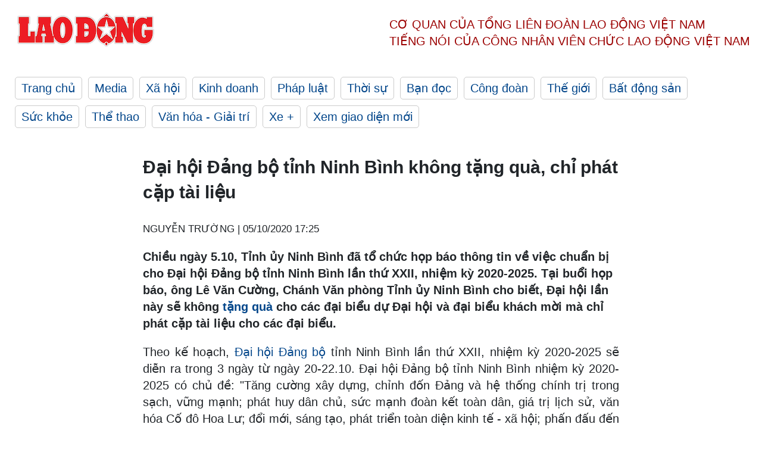

--- FILE ---
content_type: text/html; charset=utf-8,gbk
request_url: https://laodong.vn/thoi-su/dai-hoi-dang-bo-tinh-ninh-binh-khong-tang-qua-chi-phat-cap-tai-lieu-842119.ldo
body_size: 88
content:
<html><body><script>document.cookie="D1N=d4074b490fb67a9a1ec7efc350399fa0"+"; expires=Fri, 31 Dec 2099 23:59:59 GMT; path=/";window.location.reload(true);</script></body></html>

--- FILE ---
content_type: text/html; charset=utf-8
request_url: https://laodong.vn/thoi-su/dai-hoi-dang-bo-tinh-ninh-binh-khong-tang-qua-chi-phat-cap-tai-lieu-842119.ldo
body_size: 6967
content:
<!DOCTYPE html><html lang="vi"><head><meta charset="utf-8"><meta http-equiv="X-UA-Compatible" content="IE=edge"><meta charset="utf-8"><meta http-equiv="Cache-control" content="public"><title>Đại hội Đảng bộ tỉnh Ninh Bình không tặng quà, chỉ phát cặp tài liệu</title><meta name="description" content="  Chiều ngày 5.10, Tỉnh ủy Ninh Bình đã tổ chức họp báo thông tin về việc chuẩn bị cho Đại hội Đảng bộ tỉnh Ninh Bình lần thứ XXII, nhiệm kỳ 2020-2025. Tại buổi họp báo, ông Lê Văn Cường, Chánh Văn phòng Tỉnh ủy Ninh Bình cho biết, Đại hội lần này sẽ không   tặng quà   cho các đại biểu dự Đại hội và đại biểu khách mời mà chỉ phát cặp tài liệu cho các đại biểu.  "><meta name="keywords" content="tặng quà,Đại hội Đảng bộ tỉnh Ninh Bình,họp báo Đại hội,tuyên truyền Đại hội,tặng quà đại biểu,đại biểu dự Đại hội"><meta name="viewport" content="width=device-width, initial-scale=1.0"><meta name="robots" content="noarchive,noodp,index,follow"><meta name="googlebot" content="noarchive,index,follow"><meta property="fb:app_id" content="103473449992006"><meta property="fb:pages" content="152570468273884"><meta property="article:author" content="https://www.facebook.com/laodongonline"><meta property="article:publisher" content="https://www.facebook.com/laodongonline"><meta name="google-site-verification" content="ZR1lajGP1QKoTcMuDtZqa486Jl1XQa6s3QCPbNV4OT8"><link rel="dns-prefetch" href="//media.laodong.vn"><link rel="dns-prefetch" href="//media3.laodong.vn"><link rel="dns-prefetch" href="//media-cdn.laodong.vn"><link rel="dns-prefetch" href="https://media-cdn-v2.laodong.vn/laodong/2.0.0.29"><link rel="apple-touch-icon" sizes="57x57" href="https://media-cdn-v2.laodong.vn/laodong/2.0.0.29/icons/apple-icon-57x57.png"><link rel="apple-touch-icon" sizes="60x60" href="https://media-cdn-v2.laodong.vn/laodong/2.0.0.29/icons/apple-icon-60x60.png"><link rel="apple-touch-icon" sizes="72x72" href="https://media-cdn-v2.laodong.vn/laodong/2.0.0.29/icons/apple-icon-72x72.png"><link rel="apple-touch-icon" sizes="76x76" href="https://media-cdn-v2.laodong.vn/laodong/2.0.0.29/icons/apple-icon-76x76.png"><link rel="apple-touch-icon" sizes="114x114" href="https://media-cdn-v2.laodong.vn/laodong/2.0.0.29/icons/apple-icon-114x114.png"><link rel="apple-touch-icon" sizes="120x120" href="https://media-cdn-v2.laodong.vn/laodong/2.0.0.29/icons/apple-icon-120x120.png"><link rel="apple-touch-icon" sizes="144x144" href="https://media-cdn-v2.laodong.vn/laodong/2.0.0.29/icons/apple-icon-144x144.png"><link rel="apple-touch-icon" sizes="152x152" href="https://media-cdn-v2.laodong.vn/laodong/2.0.0.29/icons/apple-icon-152x152.png"><link rel="apple-touch-icon" sizes="180x180" href="https://media-cdn-v2.laodong.vn/laodong/2.0.0.29/icons/apple-icon-180x180.png"><link rel="icon" type="image/png" sizes="192x192" href="https://media-cdn-v2.laodong.vn/laodong/2.0.0.29/icons/android-icon-192x192.png"><link rel="icon" type="image/png" sizes="32x32" href="https://media-cdn-v2.laodong.vn/laodong/2.0.0.29/icons/favicon-32x32.png"><link rel="icon" type="image/png" sizes="96x96" href="https://media-cdn-v2.laodong.vn/laodong/2.0.0.29/icons/favicon-96x96.png"><link rel="icon" type="image/png" sizes="16x16" href="https://media-cdn-v2.laodong.vn/laodong/2.0.0.29/icons/favicon-16x16.png"><link rel="shortcut icon" href="/favicon.ico" type="image/x-icon"><meta name="msapplication-TileColor" content="#ffffff"><meta name="msapplication-TileImage" content="/ms-icon-144x144.png"><meta name="theme-color" content="#ffffff"><meta property="og:url" content="https://laodong.vn/thoi-su/dai-hoi-dang-bo-tinh-ninh-binh-khong-tang-qua-chi-phat-cap-tai-lieu-842119.ldo"><meta property="og:type" content="article"><meta property="og:title" content="Đại hội Đảng bộ tỉnh Ninh Bình không tặng quà, chỉ phát cặp tài liệu"><meta property="og:description" content=" Chiều ngày 5.10, Tỉnh ủy Ninh Bình đã tổ chức họp báo thông tin về việc chuẩn bị cho Đại hội Đảng bộ tỉnh Ninh Bình lần thứ XXII, nhiệm kỳ 2020-2025. Tại buổi họp báo, ông Lê Văn Cường, Chánh Văn phòng Tỉnh ủy Ninh Bình cho biết, Đại hội lần này sẽ không  tặng quà  cho các đại biểu dự Đại hội và đại biểu khách mời mà chỉ phát cặp tài liệu cho các đại biểu. "><meta property="og:image" content="https://media-cdn-v2.laodong.vn/storage/newsportal/2020/10/5/842119/CAC-DAI-BIEU-DU-BUOI.jpg?w=800&amp;h=420&amp;crop=auto&amp;scale=both"><meta property="og:image:width" content="800"><meta property="og:image:height" content="433"><link rel="canonical" href="https://laodong.vn/thoi-su/dai-hoi-dang-bo-tinh-ninh-binh-khong-tang-qua-chi-phat-cap-tai-lieu-842119.ldo"><link rel="amphtml" href="https://amp.laodong.vn/thoi-su/dai-hoi-dang-bo-tinh-ninh-binh-khong-tang-qua-chi-phat-cap-tai-lieu-842119.ldo"><script type="application/ld+json">[{"@context":"https://schema.org","@type":"BreadcrumbList","itemListElement":[{"@type":"ListItem","position":1,"item":{"@id":"https://laodong.vn/thoi-su","name":"Thời sự"}},{"@type":"ListItem","position":2,"item":{"@id":"https://laodong.vn/thoi-su/dai-hoi-dang-bo-tinh-ninh-binh-khong-tang-qua-chi-phat-cap-tai-lieu-842119.ldo","name":"Đại hội Đảng bộ tỉnh Ninh Bình không tặng quà, chỉ phát cặp tài liệu"}}]},{"@context":"https://schema.org","@type":"NewsArticle","headline":"Đại hội Đảng bộ tỉnh Ninh Bình không tặng quà, chỉ phát cặp tài liệu","description":"Chiều ngày 5.10, Tỉnh ủy Ninh Bình đã tổ chức họp báo thông tin về việc chuẩn bị cho Đại hội Đảng bộ tỉnh Ninh Bình lần thứ XXII, nhiệm...","mainEntityOfPage":{"@context":"https://schema.org","@type":"WebPage","@id":"https://laodong.vn/thoi-su/dai-hoi-dang-bo-tinh-ninh-binh-khong-tang-qua-chi-phat-cap-tai-lieu-842119.ldo"},"url":"https://laodong.vn/thoi-su/dai-hoi-dang-bo-tinh-ninh-binh-khong-tang-qua-chi-phat-cap-tai-lieu-842119.ldo","publisher":{"@type":"Organization","name":"Báo Lao Động","logo":{"@context":"https://schema.org","@type":"ImageObject","url":"https://laodong.vn/img/ldo_red.png"}},"image":[{"@context":"https://schema.org","@type":"ImageObject","caption":"Đại hội Đảng bộ tỉnh Ninh Bình lần thứ XXII, nhiệm kỳ 2020-2025 sẽ không tặng quà, chỉ phát cặp tài liệu cho các đại biểu dự Đại hội. Ảnh: NT","url":"https://media-cdn-v2.laodong.vn/storage/newsportal/2020/10/5/842119/CAC-DAI-BIEU-DU-BUOI.jpg"}],"datePublished":"2020-10-05T17:25:26+07:00","dateModified":"2020-10-05T17:25:26+07:00","author":[{"@type":"Person","name":"NGUYỄN TRƯỜNG","url":"https://laodong.vn"}]},{"@context":"https://schema.org","@type":"Organization","name":"Báo Lao Động","url":"https://laodong.vn","logo":"https://media-cdn-v2.laodong.vn/laodong-logo.png"}]</script><meta property="article:published_time" content="2020-10-05T17:25:26+07:00"><meta property="article:section" content="Thời sự"><meta property="dable:item_id" content="842119"><meta property="dable:title" content="Đại hội Đảng bộ tỉnh Ninh Bình không tặng quà, chỉ phát cặp tài liệu"><meta property="dable:image" content="https://media-cdn-v2.laodong.vn/storage/newsportal/2020/10/5/842119/CAC-DAI-BIEU-DU-BUOI.jpg?w=800&amp;h=420&amp;crop=auto&amp;scale=both"><meta property="dable:author" content="NGUYỄN TRƯỜNG"><link href="/themes/crawler/all.min.css?v=IPYWGvSgaxg0cbs4-1RKsTX-FuncZx8ElzzCmSadi8c" rel="stylesheet"><body><div class="header"><div class="wrapper"><div class="header-top clearfix"><a class="logo" href="/"> <img src="https://media-cdn-v2.laodong.vn/laodong/2.0.0.29/images/logo/ldo_red.png" alt="BÁO LAO ĐỘNG" class="main-logo" width="250" height="62"> </a><div class="header-content"><span>Cơ quan của Tổng Liên Đoàn</span> <span>Lao Động Việt Nam</span><br> <span>Tiếng nói của Công nhân</span> <span>Viên chức lao động</span> <span>Việt Nam</span></div></div><ul class="main-menu"><li class="item"><a href="/">Trang chủ</a><li class="item"><h3><a href="/media">Media</a></h3><li class="item"><h3><a href="/xa-hoi">Xã hội</a></h3><li class="item"><h3><a href="/kinh-doanh">Kinh doanh</a></h3><li class="item"><h3><a href="/phap-luat">Pháp luật</a></h3><li class="item"><h3><a href="/thoi-su">Thời sự</a></h3><li class="item"><h3><a href="/ban-doc">Bạn đọc</a></h3><li class="item"><h3><a href="/cong-doan">Công đoàn</a></h3><li class="item"><h3><a href="/the-gioi">Thế giới</a></h3><li class="item"><h3><a href="/bat-dong-san">Bất động sản</a></h3><li class="item"><h3><a href="/suc-khoe">Sức khỏe</a></h3><li class="item"><h3><a href="/the-thao">Thể thao</a></h3><li class="item"><h3><a href="/van-hoa-giai-tri">Văn hóa - Giải trí</a></h3><li class="item"><h3><a href="/xe">Xe &#x2B;</a></h3><li class="item"><h3><a href="https://beta.laodong.vn">Xem giao diện mới</a></h3></ul></div></div><div class="main-content"><div class="wrapper chi-tiet-tin"><div><ul class="breadcrumbs"></ul></div><article class="detail"><h1 class="title">Đại hội Đảng bộ tỉnh Ninh Bình không tặng quà, chỉ phát cặp tài liệu</h1><p><small class="author"> <i class="fa fa-user-o" aria-hidden="true"></i> NGUYỄN TRƯỜNG | <time datetime="10/5/2020 5:25:26 PM">05/10/2020 17:25</time> </small><div class="chapeau"><p><strong>Chiều ngày 5.10, Tỉnh ủy Ninh Bình đã tổ chức họp báo thông tin về việc chuẩn bị cho Đại hội Đảng bộ tỉnh Ninh Bình lần thứ XXII, nhiệm kỳ 2020-2025. Tại buổi họp báo, ông Lê Văn Cường, Chánh Văn phòng Tỉnh ủy Ninh Bình cho biết, Đại hội lần này sẽ không </strong><a href="https://laodong.vn/thoi-su/ban-bi-thu-ra-chi-thi-cam-bieu-tang-qua-tet-2020-duoi-moi-hinh-thuc-773499.ldo" title="tặng quà" target="_self">tặng quà</a><strong> cho các đại biểu dự Đại hội và đại biểu khách mời mà chỉ phát cặp tài liệu cho các đại biểu.</strong></div><div class="art-content"><p><span>Theo kế hoạch, </span><a href="https://laodong.vn/thoi-su/dai-hoi-dang-bo-nghe-an-khong-bieu-dien-van-nghe-khong-nhan-lang-hoa-841231.ldo" title="Đại hội Đảng bộ" target="_self">Đại hội Đảng bộ</a><span> tỉnh Ninh Bình lần thứ XXII, nhiệm kỳ 2020-2025 sẽ diễn ra trong 3 ngày từ ngày 20-22.10. Đại hội Đảng bộ tỉnh Ninh Bình nhiệm kỳ 2020-2025 có chủ đề: "Tăng cường xây dựng, chỉnh đốn Đảng và hệ thống chính trị trong sạch, vững mạnh; phát huy dân chủ, sức mạnh đoàn kết toàn dân, giá trị lịch sử, văn hóa Cố đô Hoa Lư; đổi mới, sáng tạo, phát triển toàn diện kinh tế - xã hội; phấn đấu đến năm 2030 là tỉnh khá của khu vực Đồng bằng sông Hồng". Phương châm Đại hội: "Đoàn kết – Dân chủ - Kỷ cương – Sáng tạo Phát triển".</span><br><p>Theo kế hoạch , ngày 20.10 sẽ diễn ra phiên trù bị với 12 nội dung; phiên chính thức sẽ diễn ra vào ngày 21.10 với nhiều nội dung quan trọng như: <a href="https://laodong.vn/thoi-su/khai-mac-dai-hoi-dai-bieu-dang-bo-tinh-binh-phuoc-lan-thu-xi-841117.ldo" title="Khai mạc Đại hội" target="_self">Khai mạc Đại hội</a>; trình bày tóm tắt Báo cáo chính trị trình Đại hội đại biểu Đảng bộ tỉnh khóa XIX, nhiệm kỳ 2015-2020; trình bày tóm tắt Báo cáo kiểm điểm của Ban Chấp hành Đảng bộ tỉnh khóa XIX; bầu Ban Chấp hành Đảng bộ tỉnh Ninh Bình khóa XXII; Ban Chấp hành Đảng bộ khóa XXII họp phiên thứ nhất bầu Ban Thường vụ, Bí thư, Phó bí thư, Ủy Ban Kiểm tra; Chủ nhiệm Ủy ban Kiểm tra nhiệm kỳ 2020-2025.<p>Ngày 22.10, báo cáo kết quả bầu Ban Thường vụ; Bí thư, Phó bí thư, Ủy Ban Kiểm tra; Chủ nhiệm Ủy ban Kiểm tra nhiệm kỳ 2020-2025; Ban Chấp hành Đảng bộ tỉnh Ninh Bình khóa XXII ra mắt Đại hội và phát biểu nhận nhiệm vụ; bầu đại biểu chính thức dự Đại hội XIII của Đảng.<p>Thông tin tại cuộc họp báo, Đại hội Đảng bộ tỉnh Ninh Bình có 339 đại biểu, trong đó đại biểu đương nhiên có 41 người; đại biểu được bầu từ các đảng bộ trực thuộc về dự Đại hội có 298 người; số lượng đại biểu nữ có 79 người. Ngoài ra, Đại hội dự kiến có 335 đại biểu khách mời.<p>Được biết, Đảng bộ tỉnh <a href="https://laodong.vn/thoi-su/pho-chu-tich-nuoc-du-dai-hoi-thi-dua-yeu-nuoc-tinh-ninh-binh-841196.ldo" title="Ninh Bình " target="_self">Ninh Bình </a>có 12 Đảng bộ trực thuộc (6 Đảng bộ huyện; 2 Đảng bộ thành phố; 3 Đảng bộ lực lượng vũ trang và Đảng bộ Khối cơ quan và doanh nghiệp tỉnh); có 666 tổ chức cơ sở Đảng (250 Đảng bộ, 416 chi bộ); 10 Đảng bộ Bộ phận; 3.190 chi bộ trực thuộc Đảng ủy cơ sở; 72.602 đảng viên.</div><div class="art-authors">NGUYỄN TRƯỜNG</div><div class="article-tags"><div class="lst-tags"><ul><li><a href="/tags/ninh-binh-464.ldo">#Ninh Bình</a><li><a href="/tags/dai-hoi-2255.ldo">#Đại hội</a><li><a href="/tags/dai-hoi-dang-64755.ldo">#Đại hội Đảng</a><li><a href="/tags/hop-bao-170266.ldo">#họp báo</a><li><a href="/tags/dai-hoi-dang-bo-tinh-238466.ldo">#Đại hội Đảng bộ tỉnh</a><li><a href="/tags/dai-hoi-dang-bo-tinh-ninh-binh-248856.ldo">#Đại hội Đảng bộ tỉnh Ninh Bình</a><li><a href="/tags/tang-qua-dai-hoi-248857.ldo">#Tặng quà Đại hội</a><li><a href="/tags/chanh-van-phong-tinh-uy-ninh-binh-248858.ldo">#Chánh Văn phòng Tỉnh ủy Ninh Bình</a></ul></div></div></article><div class="articles-relatived"><div class="vinhet">TIN LIÊN QUAN</div><div class="list-articles"><div class="article-item"><div class="p-left"><a class="link-blk" href="https://laodong.vn/thoi-su/nghe-an-dai-hoi-khoi-co-quan-tinh-khong-hoa-khong-giay-842000.ldo" aria-label="LDO"> <img data-src="https://media-cdn-v2.laodong.vn/storage/newsportal/2020/10/5/842000/NGHE-AN.jpg?w=800&amp;h=496&amp;crop=auto&amp;scale=both" class="lazyload" alt="Đồng chí Thái Thanh Quý - Ủy viên dự khuyết Trung ương Đảng, Bí thư Tỉnh ủy phát biểu chỉ đạo Đại hội cơ quan tỉnh Nghệ An. Ảnh: TD." width="800" height="496"> </a></div><div class="p-right"><a class="link-blk" href="https://laodong.vn/thoi-su/nghe-an-dai-hoi-khoi-co-quan-tinh-khong-hoa-khong-giay-842000.ldo"><h2>Nghệ An: Đại hội khối cơ quan tỉnh không hoa, không giấy</h2></a><p><small class="author"> <i class="fa fa-user-o" aria-hidden="true"></i> QUANG ĐẠI | <time datetime="10/5/2020 12:31:33 PM">05/10/2020 - 12:31</time> </small><p><p>Công tác tổ chức Đại hội Đảng các cấp ở <a title="Nghệ An" href="https://laodong.vn/thoi-su/dai-hoi-dang-bo-nghe-an-khong-bieu-dien-van-nghe-khong-nhan-lang-hoa-841231.ldo" rel="external">Nghệ An</a> thực hiện tiết kiệm, đã có đơn vị tổ chức Đại hội Đảng không hoa, không giấy.</div></div><div class="article-item"><div class="p-left"><a class="link-blk" href="https://laodong.vn/thoi-su/thuong-truc-thanh-uy-duyet-cac-noi-dung-phuc-vu-dai-hoi-dang-bo-ha-noi-841783.ldo" aria-label="LDO"> <img data-src="https://media-cdn-v2.laodong.vn/storage/newsportal/2020/10/4/841783/Dai-Hoi-Dang-Bo.jpeg?w=800&amp;h=496&amp;crop=auto&amp;scale=both" class="lazyload" alt="Lãnh đạo Thành phố Hà Nội duyệt công tác phục vụ Đại hội XVII Đảng bộ Thành phố tại Cung Văn hóa Lao động Hữu nghị Việt - Xô. Ảnh: Trọng Toàn/Hanoigov" width="800" height="496"> </a></div><div class="p-right"><a class="link-blk" href="https://laodong.vn/thoi-su/thuong-truc-thanh-uy-duyet-cac-noi-dung-phuc-vu-dai-hoi-dang-bo-ha-noi-841783.ldo"><h2>Thường trực Thành ủy duyệt các nội dung phục vụ Đại hội Đảng bộ Hà Nội</h2></a><p><small class="author"> <i class="fa fa-user-o" aria-hidden="true"></i> Phạm Đông | <time datetime="10/4/2020 7:06:21 PM">04/10/2020 - 19:06</time> </small><p><p>Chiều 4.10, Thường trực <a href="https://laodong.vn/thoi-su/thanh-uy-ha-noi-neu-4-nhom-kien-nghi-voi-ban-can-su-dang-bo-khdt-838925.ldo" title="Thành ủy Hà Nội" target="_blank">Thành ủy Hà Nội</a> tổ chức duyệt các nội dung công tác phục vụ Đại hội đại biểu, lần thứ XVII, Đảng bộ Thành phố, nhiệm kỳ 2020-2025.</div></div><div class="article-item"><div class="p-left"><a class="link-blk" href="https://laodong.vn/ldld-hung-yen/cong-doan-tinh-hung-yen-tham-tang-qua-benh-nhi-840747.ldo" aria-label="LDO"> <img data-src="https://media-cdn-v2.laodong.vn/storage/newsportal/2020/10/1/840747/Trungthu.jpg?w=800&amp;h=496&amp;crop=auto&amp;scale=both" class="lazyload" alt="Đồng chí Nguyễn Duy Hưng, Phó Bí thư Thường trực Tỉnh ủy cùng lãnh đạo Sở Y tế, Liên đoàn Lao động tỉnh Hưng Yên thăm và tặng quà các cháu đang điều trị tại Khoa nhi – Bệnh viện Đa khoa tỉnh. Ảnh: Thu Nguyệt" width="800" height="496"> </a></div><div class="p-right"><a class="link-blk" href="https://laodong.vn/ldld-hung-yen/cong-doan-tinh-hung-yen-tham-tang-qua-benh-nhi-840747.ldo"><h2>Công đoàn tỉnh Hưng Yên thăm, tặng quà bệnh nhi</h2></a><p><small class="author"> <i class="fa fa-user-o" aria-hidden="true"></i> Thu Nguyệt | <time datetime="10/1/2020 8:30:35 AM">01/10/2020 - 08:30</time> </small><p><p>Nhân dịp <a href="https://laodong.vn/cong-doan/trung-thu-o-truong-mam-non-co-96-la-con-cong-nhan-840194.ldo" title="Tết Trung thu" target="_self">Tết Trung thu</a> năm 2020, Liên đoàn Lao động tỉnh Hưng Yên đã tổ chức thăm, tặng quà cho các cháu bệnh nhi đang điều trị bệnh tại Khoa nhi - Bệnh viện đa khoa tỉnh.</div></div><div class="article-item"><div class="p-left"><a class="link-blk" href="https://laodong.vn/van-hoa-giai-tri/y-nghia-tuc-xin-chu-ngay-dau-nam-moi-1139872.ldo" aria-label="LDO"> <img data-src="https://media-cdn-v2.laodong.vn/storage/newsportal/2023/1/19/1139872/VAN-MIEU-HA-NOI-1.jpg?w=800&amp;h=496&amp;crop=auto&amp;scale=both" class="lazyload" alt="Người dân vây quanh ông đồ xin chữ tại Văn Miếu Quốc Tử Giám - Hà Nội." width="800" height="496"> </a></div><div class="p-right"><a class="link-blk" href="https://laodong.vn/van-hoa-giai-tri/y-nghia-tuc-xin-chu-ngay-dau-nam-moi-1139872.ldo"><h2>Ý nghĩa tục xin chữ ngày đầu năm mới</h2></a><p><small class="author"> <i class="fa fa-user-o" aria-hidden="true"></i> Đinh Thiện - Tùng Giang | <time datetime="1/22/2023 8:07:32 AM">22/01/2023 - 08:07</time> </small><p>Trải qua bao đời, đến nay người Việt vẫn duy trì tập tục <a title="cho chữ" href="https://laodong.vn/video-xa-hoi/ong-do-thoi--noi-gi-ve-viec-cho-chu-online-1000284.ldo" rel="external">xin chữ</a> vào ngày đầu năm Tết cổ truyền của dân tộc.</div></div><div class="article-item"><div class="p-left"><a class="link-blk" href="https://laodong.vn/the-thao/nhung-cau-thu-tuoi-mao-tai-nang-cua-bong-da-viet-nam-1138318.ldo" aria-label="LDO"> <img data-src="https://media-cdn-v2.laodong.vn/storage/newsportal/2023/1/15/1138318/1999-2.jpg?w=800&amp;h=496&amp;crop=auto&amp;scale=both" class="lazyload" alt="" width="800" height="496"> </a></div><div class="p-right"><a class="link-blk" href="https://laodong.vn/the-thao/nhung-cau-thu-tuoi-mao-tai-nang-cua-bong-da-viet-nam-1138318.ldo"><h2>Những cầu thủ tuổi Mão tài năng của bóng đá Việt Nam</h2></a><p><small class="author"> <i class="fa fa-user-o" aria-hidden="true"></i> Thanh Vũ | <time datetime="1/22/2023 8:00:00 AM">22/01/2023 - 08:00</time> </small><p><a href="https://laodong.vn/the-thao/lanh-dao-nganh-the-thao-tin-tuyen-viet-nam-se-mang-den-niem-vui-dip-tet-1137043.ldo" title="Đội tuyển Việt Nam" target="_self">Đội tuyển Việt Nam</a> và bóng đá Việt Nam đang có nhiều cầu thủ tuổi Mão xuất sắc làm rạng danh bóng đá nước nhà.</div></div><div class="article-item"><div class="p-left"><a class="link-blk" href="https://laodong.vn/video/ban-tin-cong-doan-cong-nhan-mong-co-thu-nhap-tot-trong-nam-moi-1140449.ldo" aria-label="LDO"> <img data-src="https://media-cdn-v2.laodong.vn/storage/newsportal/2023/1/21/1140449/Ban-Tin-Cong-Doan.jpg?w=800&amp;h=496&amp;crop=auto&amp;scale=both" class="lazyload" alt="" width="800" height="496"> </a></div><div class="p-right"><a class="link-blk" href="https://laodong.vn/video/ban-tin-cong-doan-cong-nhan-mong-co-thu-nhap-tot-trong-nam-moi-1140449.ldo"><h2>Bản tin công đoàn: Công nhân mong có thu nhập tốt trong năm mới</h2></a><p><small class="author"> <i class="fa fa-user-o" aria-hidden="true"></i> Nhóm PV | <time datetime="1/22/2023 8:00:00 AM">22/01/2023 - 08:00</time> </small><p><a href="https://laodong.vn/ban-tin/ban-tin-cong-doan-chuyen-bay-0-dong-dua-cong-nhan-ve-que-an-tet-1138117.ldo" title="Bản tin công đoàn" target="_self">Bản tin công đoàn</a> ngày hôm nay có những nội dung sau: Tặng quà Tết tới người lao động ở nhiều địa phương; Cải thiện đời sống văn hóa tinh thần cho người lao động; Nỗi lòng người lao động đón Tết xa quê ở Bình Dương; Mong ước của công nhân trong năm mới...</div></div><div class="article-item"><div class="p-left"><a class="link-blk" href="https://laodong.vn/ban-doc/tu-hao-voi-nhung-chuyen-bay-hanh-phuc-dem-giao-thua-1140424.ldo" aria-label="LDO"> <img data-src="https://media-cdn-v2.laodong.vn/storage/newsportal/2023/1/21/1140424/Huyen2.jpg?w=800&amp;h=496&amp;crop=auto&amp;scale=both" class="lazyload" alt="Tự hào với những chuyến bay hạnh phúc đêm giao thừa. Ảnh Anh Đức" width="800" height="496"> </a></div><div class="p-right"><a class="link-blk" href="https://laodong.vn/ban-doc/tu-hao-voi-nhung-chuyen-bay-hanh-phuc-dem-giao-thua-1140424.ldo"><h2>Tự hào với những chuyến bay hạnh phúc đêm giao thừa</h2></a><p><small class="author"> <i class="fa fa-user-o" aria-hidden="true"></i> Minh Hạnh | <time datetime="1/22/2023 7:07:54 AM">22/01/2023 - 07:07</time> </small><p><strong></strong><p>Reng reng... tiếng chuông <a title="báo thức " href="https://laodong.vn/tags/bao-thuc-360517.ldo" rel="external" target="_blank">báo thức </a>của vị hành khách nào đó chợt kêu liên hồi báo hiệu đã điểm 12h. Và đó chính là cách tiếp viên Trần Thị Thanh Huyền nhận ra năm mới đã đến. Với chị, đón <a title="giao thừa " href="https://laodong.vn/tags/giao-thua-38326.ldo" rel="external" target="_blank">giao thừa </a>ngay tại "phòng làm việc" trên không dường như đã trở thành một thói quen thân thuộc.</div></div><div class="article-item"><div class="p-left"><a class="link-blk" href="https://laodong.vn/xa-hoi/hanh-trinh-mua-xuan-cua-nu-hoa-si-ki-hoa-hon-2600-me-viet-nam-anh-hung-1140548.ldo" aria-label="LDO"> <img data-src="https://media-cdn-v2.laodong.vn/storage/newsportal/2023/1/21/1140548/TS-968307-01.jpeg?w=800&amp;h=496&amp;crop=auto&amp;scale=both" class="lazyload" alt="Họa sĩ Đặng Ái Việt - nữ hoạ sĩ đã ký hoạ hơn 2.600 bức chân dung Mẹ Việt Nam Anh hùng. Ảnh:  Ảnh: Hoạ sĩ Đặng Ái Việt cung cấp" width="800" height="496"> </a></div><div class="p-right"><a class="link-blk" href="https://laodong.vn/xa-hoi/hanh-trinh-mua-xuan-cua-nu-hoa-si-ki-hoa-hon-2600-me-viet-nam-anh-hung-1140548.ldo"><h2>Hành trình mùa xuân của nữ hoạ sĩ kí hoạ hơn 2.600 Mẹ Việt Nam anh hùng</h2></a><p><small class="author"> <i class="fa fa-user-o" aria-hidden="true"></i> VƯƠNG TRẦN | <time datetime="1/22/2023 7:00:25 AM">22/01/2023 - 07:00</time> </small><p><p>Cho đến mùa xuân Quý Mão - 2023, hoạ sĩ Đặng Ái Việt đã hoàn thành ký hoạ xong 2.647 bức chân dung Mẹ Việt Nam anh hùng và hành trình đó vẫn còn sẽ được tiếp tục bằng lòng đam mê và khát vọng tri ân, báo đáp.</div></div></div></div><section class="tin-lien-quan"><div class="list-articles"><div class="article-item"><div class="p-left"><a href="https://laodong.vn/thoi-su/nghe-an-dai-hoi-khoi-co-quan-tinh-khong-hoa-khong-giay-842000.ldo" aria-label="LDO"> <img src="https://media-cdn-v2.laodong.vn/storage/newsportal/2020/10/5/842000/NGHE-AN.jpg?w=526&amp;h=314&amp;crop=auto&amp;scale=both" alt="Đồng chí Thái Thanh Quý - Ủy viên dự khuyết Trung ương Đảng, Bí thư Tỉnh ủy phát biểu chỉ đạo Đại hội cơ quan tỉnh Nghệ An. Ảnh: TD." width="526" height="314"> </a></div><div class="p-right"><a href="https://laodong.vn/thoi-su/nghe-an-dai-hoi-khoi-co-quan-tinh-khong-hoa-khong-giay-842000.ldo"><h2>Nghệ An: Đại hội khối cơ quan tỉnh không hoa, không giấy</h2></a><p><small class="author"> <i class="fa fa-user-o" aria-hidden="true"></i> QUANG ĐẠI | <time datetime="10/5/2020 12:31:33 PM">05/10/2020 - 12:31</time> </small><p><p>Công tác tổ chức Đại hội Đảng các cấp ở <a title="Nghệ An" href="https://laodong.vn/thoi-su/dai-hoi-dang-bo-nghe-an-khong-bieu-dien-van-nghe-khong-nhan-lang-hoa-841231.ldo" rel="external">Nghệ An</a> thực hiện tiết kiệm, đã có đơn vị tổ chức Đại hội Đảng không hoa, không giấy.</div></div><div class="article-item"><div class="p-left"><a href="https://laodong.vn/thoi-su/thuong-truc-thanh-uy-duyet-cac-noi-dung-phuc-vu-dai-hoi-dang-bo-ha-noi-841783.ldo" aria-label="LDO"> <img src="https://media-cdn-v2.laodong.vn/storage/newsportal/2020/10/4/841783/Dai-Hoi-Dang-Bo.jpeg?w=526&amp;h=314&amp;crop=auto&amp;scale=both" alt="Lãnh đạo Thành phố Hà Nội duyệt công tác phục vụ Đại hội XVII Đảng bộ Thành phố tại Cung Văn hóa Lao động Hữu nghị Việt - Xô. Ảnh: Trọng Toàn/Hanoigov" width="526" height="314"> </a></div><div class="p-right"><a href="https://laodong.vn/thoi-su/thuong-truc-thanh-uy-duyet-cac-noi-dung-phuc-vu-dai-hoi-dang-bo-ha-noi-841783.ldo"><h2>Thường trực Thành ủy duyệt các nội dung phục vụ Đại hội Đảng bộ Hà Nội</h2></a><p><small class="author"> <i class="fa fa-user-o" aria-hidden="true"></i> Phạm Đông | <time datetime="10/4/2020 7:06:21 PM">04/10/2020 - 19:06</time> </small><p><p>Chiều 4.10, Thường trực <a href="https://laodong.vn/thoi-su/thanh-uy-ha-noi-neu-4-nhom-kien-nghi-voi-ban-can-su-dang-bo-khdt-838925.ldo" title="Thành ủy Hà Nội" target="_blank">Thành ủy Hà Nội</a> tổ chức duyệt các nội dung công tác phục vụ Đại hội đại biểu, lần thứ XVII, Đảng bộ Thành phố, nhiệm kỳ 2020-2025.</div></div><div class="article-item"><div class="p-left"><a href="https://laodong.vn/ldld-hung-yen/cong-doan-tinh-hung-yen-tham-tang-qua-benh-nhi-840747.ldo" aria-label="LDO"> <img src="https://media-cdn-v2.laodong.vn/storage/newsportal/2020/10/1/840747/Trungthu.jpg?w=526&amp;h=314&amp;crop=auto&amp;scale=both" alt="Đồng chí Nguyễn Duy Hưng, Phó Bí thư Thường trực Tỉnh ủy cùng lãnh đạo Sở Y tế, Liên đoàn Lao động tỉnh Hưng Yên thăm và tặng quà các cháu đang điều trị tại Khoa nhi – Bệnh viện Đa khoa tỉnh. Ảnh: Thu Nguyệt" width="526" height="314"> </a></div><div class="p-right"><a href="https://laodong.vn/ldld-hung-yen/cong-doan-tinh-hung-yen-tham-tang-qua-benh-nhi-840747.ldo"><h2>Công đoàn tỉnh Hưng Yên thăm, tặng quà bệnh nhi</h2></a><p><small class="author"> <i class="fa fa-user-o" aria-hidden="true"></i> Thu Nguyệt | <time datetime="10/1/2020 8:30:35 AM">01/10/2020 - 08:30</time> </small><p><p>Nhân dịp <a href="https://laodong.vn/cong-doan/trung-thu-o-truong-mam-non-co-96-la-con-cong-nhan-840194.ldo" title="Tết Trung thu" target="_self">Tết Trung thu</a> năm 2020, Liên đoàn Lao động tỉnh Hưng Yên đã tổ chức thăm, tặng quà cho các cháu bệnh nhi đang điều trị bệnh tại Khoa nhi - Bệnh viện đa khoa tỉnh.</div></div></div></section></div></div><div class="wrapper"><div class="footer-content"><div class="r-1"><a class="pl link-logo" href="/"> <img src="https://media-cdn-v2.laodong.vn/laodong/2.0.0.29/images/logo/ldo_red.png" alt="BÁO LAO ĐỘNG" width="150" height="40"> </a><div class="pr"><h3 class="cop-name"><span>Cơ Quan Của Tổng Liên Đoàn</span> <span>Lao Động Việt Nam</span></h3><div class="ct tbt">Tổng Biên tập: NGUYỄN NGỌC HIỂN</div></div></div><div class="r-2"><div class="bl bl-1"><h4 class="vn">Liên Hệ:</h4><div class="ct"><p><span>Tòa soạn:</span> <span>(+84 24) 38252441</span> - <span>35330305</span><p><span>Báo điện tử:</span> <span>(+84 24) 38303032</span> - <span>38303034</span><p><span>Đường dây nóng:</span> <span>096 8383388</span><p><span>Bạn đọc:</span> <span>(+84 24) 35335235</span><p><span>Email:</span> <a href="mailto:toasoan@laodong.com.vn">toasoan@laodong.com.vn</a></div></div><div class="bl bl-2"><h4 class="vn">Hỗ Trợ Quảng Cáo</h4><div class="ct"><p><span>Báo in: (+84 24) 39232694</span> - <span>Báo điện tử: (+84 24) 35335237</span><p><span>Địa chỉ: Số 6 Phạm Văn Bạch, phường Cầu Giấy, Thành phố Hà Nội</span></div></div><div class="bl bl-3"><div class="ct"><p><span>Giấy phép số:</span> <span>2013/GP-BTTT</span><p><span>Do Bộ TTTT cấp</span> <span>ngày 30.10.2012</span><p>Xuất bản số Báo Lao Động đầu tiên vào ngày 14.8.1929</div></div></div><div class="dev"><span>Báo điện tử Lao Động được phát triển bởi</span> <span>Lao Động Technologies</span></div></div></div><script src="https://media-cdn-v2.laodong.vn/laodong/2.0.0.29/plugin/lazysizes.min.js" async></script>